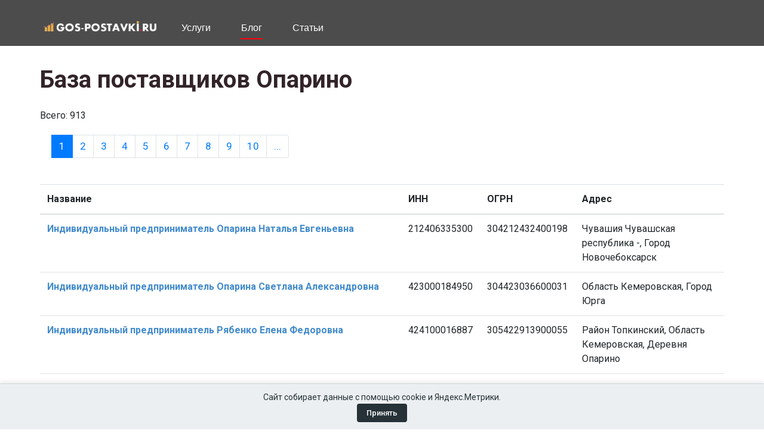

--- FILE ---
content_type: text/html; charset=utf-8
request_url: https://www.gos-postavki.ru/goroda/oparino
body_size: 9355
content:
 
<!DOCTYPE html>
<html lang="ru">
<head>
	<title>База поставщиков и производителей Опарино - скачать справочник компаний предприятий за 2026 год с адресами и руководителей фирм.</title>
	<meta charset="UTF-8">
	<meta name="viewport" content="width=device-width, initial-scale=1.0">
	<meta name="Keywords" content=" организации, компании, предприятия, Опарино, список, контакты, отзывы">
	<meta name="Description" content="Ищете оптовых поставщиков товаров и услуг в Опарино? Мы предлагаем базу организаций  Опарино! Найдите лучших поставщиков российских товаров.">
	<link rel="canonical" href="https://www.gos-postavki.ru/goroda/oparino" />	<link href="/img/favicon.ico" rel="shortcut icon"/>

	<link href="https://fonts.googleapis.com/css?family=Lato:400,400i,700,700i,900%7cRoboto:400,400i,500,500i,700,700i&display=swap" rel="stylesheet">
	<link rel="stylesheet" href="/css/bootstrap.min.css"/>
	<link rel="stylesheet" href="/css/font-awesome.min.css"/>
	<link rel="stylesheet" href="/css/slicknav.min.css"/>
	<link rel="stylesheet" href="/css/style.css"/>

	<style>
		.colum {
  
		column-count: 2; /* Две колонки */
		column-gap: 15px; /* Расстояние между колонками */
		width: 300px !important;
		}
		
		.simpleCookieAlert {
			position: fixed;
			bottom: 0;
			width: 100%;
			background-color: #eceff1;
			color: #263238;
			padding: 12px 20px;
			font-size: 14px;
			border-top: 1px solid #cfd8dc;
			display: flex;
			flex-direction: column;
			align-items: center;
			justify-content: center;
			gap: 10px;
			box-shadow: 0 -2px 8px rgba(0, 0, 0, 0.1);
			z-index: 9999;
		}
	   
		.confirmConsentButton:hover {
			background-color: #37474f;
		}
		.confirmConsentButton {
			background-color: #263238;
			color: #ffffff;
			padding: 6px 16px;
			border: none;
			border-radius: 4px;
			cursor: pointer;
			font-size: 13px;
			font-weight: 500;
			transition: background-color 0.2s ease;
		}
		/* Стили для многоуровневого меню */
		.header-nav .main-menu > li {
			position: relative;
		}
		
		.header-nav .sub-menu {
			display: none;
			position: absolute;
			left: 0;
			top: 100%;
			min-width: 400px;
			background: #fff;
			box-shadow: 0 3px 10px rgba(0,0,0,0.15);
			border-radius: 4px;
			padding: 5px 0;
			z-index: 1000;
		}
		
		.header-nav .main-menu > li:hover > .sub-menu {
			display: block;
		}
		
		/* Меню третьего уровня */
		.header-nav .sub-menu .sub-menu {
			left: 100%;
			top: 0;
			margin-left: 5px;
			display: none;
		}
		
		.header-nav .sub-menu li:hover > .sub-menu {
			display: block;
		}
		
		/* Стрелочки для пунктов с подменю */
		.header-nav .has-submenu > a:after {
			content: "›";
			margin-left: 5px;
			display: inline-block;
			transition: transform 0.2s;
		}
		
		.header-nav .sub-menu .has-submenu > a:after {
			position: absolute;
			right: 10px;
			top: 50%;
			transform: translateY(-50%);
		}
		
		.header-nav .main-menu > li:hover > .has-submenu > a:after,
		.header-nav .sub-menu li:hover > .has-submenu > a:after {
			transform: translateY(-50%) rotate(90deg);
		}
		
		/* Анимация и стили для подменю */
		.header-nav .sub-menu li {
			position: relative;
			white-space: nowrap;
		}
		
		.header-nav .sub-menu a {
			display: block;
			padding: 8px 15px;
			color: #333;
			transition: all 0.2s;
			font-size: 14px !important;
		}
		
		.header-nav .sub-menu a:hover {
			background: #f5f5f5;
			color: #0056b3;
		}
		
		/* Для блога сохраняем колонки */
		.header-nav .sub-menu.colum {
			column-count: 2;
			width: 400px !important;
		}
		.header-nav .sub-menu.colum li {
			white-space: normal;
		}
		.spad  ul {
  padding: 20px;
  font-size: 17px;

}
.spad li {
font-size: 17px;	
line-height: 1.8;
}
.spad h2 {
	 margin-top: 20px;
	 margin-bottom: 20px;	
}
.spad p {
  font-size: 17px;
  color: #212529;
  line-height: 1.8;
}
.spad h4 {
  font-size: 19px;
  margin-top: 20px;
  margin-bottom: 20px;
}
	</style>
	<!--[if lt IE 9]>
		<script src="https://oss.maxcdn.com/html5shiv/3.7.2/html5shiv.min.js"></script>
		<script src="https://oss.maxcdn.com/respond/1.4.2/respond.min.js"></script>
	<![endif]-->

</head>
<body>
	
	<header class="header-section"><div class="container">
		<a href="/" class="site-logo" style="padding-top: 22px; padding-right: 35px; padding-bottom: 5px; ">
			<img src="/gplogo.png" alt="" style='width: 200px;'>
		</a>
		<nav class="header-nav" style="text-align: left;">
			<ul class="main-menu">
				
								<li><a href="#">Услуги</a>
					<ul class="sub-menu colum" >
						<li>
	<a href="/uslugi/contracts-acceptance" style="font-size: 12px; margin: 0px;">Отказ заказчика в приемке</a></li>
<li><a href="/uslugi/contracts-amendments" style="font-size: 12px; margin: 0px;">Внесение изменений в госконтракт</a></li>
<li><a href="/uslugi/contracts-conclusion" style="font-size: 12px; margin: 0px;">Обжалование неправомерного отклонения заявки</a></li>
<li><a href="/uslugi/contracts-evasion" style="font-size: 12px; margin: 0px;">Защита при уклонении от заключения контракта</a></li>
<li><a href="/uslugi/contracts-extension" style="font-size: 12px; margin: 0px;">Продление сроков заключения госконтракта</a></li>
<li><a href="/uslugi/contracts-guarantee" style="font-size: 12px; margin: 0px;">Проверка банковской гарантии</a></li>
<li><a href="/uslugi/contracts-refusal" style="font-size: 12px; margin: 0px;">Отказ поставщика от исполнения контракта</a></li>
<li><a href="/uslugi/contracts-termination" style="font-size: 12px; margin: 0px;">Одностороннее расторжение контракта заказчиком</a></li>

<li><a href="/uslugi/fas-appeals" style="font-size: 12px; margin: 0px;">Жалобы в УФАС и ФАС России</a></li>

<li><a href="/uslugi/rnp-defense" style="font-size: 12px; margin: 0px;">Защита при включении в РНП</a></li>
<li><a href="/uslugi/rnp-prevention" style="font-size: 12px; margin: 0px;">Предотвращение попадания в РНП</a></li>
<li><a href="/uslugi/rnp-ufas" style="font-size: 12px; margin: 0px;">Обжалование решений УФАС по РНП</a></li>

<li><a href="/uslugi/tender-audit" style="font-size: 12px; margin: 0px;">Анализ закупочной документации</a></li>


<li><a href="/uslugi/requirements-audit" style="font-size: 12px; margin: 0px;">Аудит требований к участнику закупки</a></li>

<li><a href="/uslugi/bank-garant-help" style="font-size: 12px; margin: 0px;">Банковские гарантии для госзакупок</a></li>
<li><a href="/uslugi/contract-risk" style="font-size: 12px; margin: 0px;">Проверка проектного госконтракта на риски</a></li>

<li><a href="/uslugi/etp-help" style="font-size: 12px; margin: 0px;">Помощь с работой на ЭТП</a></li>
<li><a href="/uslugi/223fz-application" style="font-size: 12px; margin: 0px;">Подготовка заявки по 223-ФЗ</a></li>

<li><a href="/uslugi/first-part-44fz" style="font-size: 12px; margin: 0px;">Подготовка первой части заявки по 44-ФЗ</a></li>
<li><a href="/uslugi/second-part-44fz" style="font-size: 12px; margin: 0px;">Подготовка второй части заявки по 44-ФЗ</a></li>

<li><a href="/uslugi/kazna-help" style="font-size: 12px; margin: 0px;">Казначейское сопровождение госконтрактов и ГОЗ</a></li>

<li><a href="/uslugi/questions-clarifications" style="font-size: 12px; margin: 0px;">Запросы разъяснений документации заказчику</a></li>

<li><a href="/uslugi/subpodrhelp" style="font-size: 12px; margin: 0px;">Как стать субподрядчиком по 44-ФЗ без тендеров</a></li>

<li><a href="/uslugi/zp-application" style="font-size: 12px; margin: 0px;">Подготовка заявки на запрос предложений</a></li>
<li><a href="/uslugi/zk-application" style="font-size: 12px; margin: 0px;">Подготовка заявки на запрос котировок</a></li>
<li><a href="/uslugi/auk-application" style="font-size: 12px; margin: 0px;">Подготовка заявки на электронный аукцион</a></li>
<li><a href="/uslugi/ok-application" style="font-size: 12px; margin: 0px;">Подготовка заявки на конкурс по 44-ФЗ</a></li>

<li><a href="/uslugi/ep-application" style="font-size: 12px; margin: 0px;">Участие в закупке у единственного поставщика</a></li>

<li><a href="/uslugi/etp-register" style="font-size: 12px; margin: 0px;">Аккредитация на ЭТП</a></li>

<li><a href="/uslugi/force-majeure" style="font-size: 12px; margin: 0px;">Форс-мажор и перенос сроков</a></li>

<li><a href="/uslugi/legal-support" style="font-size: 12px; margin: 0px;">Юридическое сопровождение госзакупок</a></li>

<li><a href="/uslugi/penalties-reduction" style="font-size: 12px; margin: 0px;">Минимизация штрафов</a></li>
<li><a href="/uslugi/penalties-works" style="font-size: 12px; margin: 0px;">Взыскание оплаты</a></li>


<li class="has-submenu"><a href="#">Базы поставщиков</a>
					<ul class="sub-menu">
						
						<li><a href="/goroda">По городам</a></li>
						<li><a href="/regiony">По регионам</a></li>
						<li><a href="/companies">Полный список</a></li>
						<li><a href="/search">Поиск</a></li>
						
					</ul>
				</li>
					</ul>
				</li>
								
				<li><a href="/blog" class="active">Блог</a>
				<ul class="sub-menu colum" >
					<li><a href='/blog/tags/44-fz' style='font-size: 12px; margin: 2px;'>44-ФЗ</a></li><li><a href='/blog/tags/223-fz' style='font-size: 12px; margin: 2px;'>223-ФЗ</a></li><li><a href='/blog/tags/617' style='font-size: 12px; margin: 2px;'>617</a></li><li><a href='/blog/tags/schet' style='font-size: 12px; margin: 2px;'>счет</a></li><li><a href='/blog/tags/zapros-kotirovok' style='font-size: 12px; margin: 2px;'>запрос котировок</a></li><li><a href='/blog/tags/nacionalnyj-rezhim' style='font-size: 12px; margin: 2px;'>национальный режим</a></li><li><a href='/blog/tags/narusheniya' style='font-size: 12px; margin: 2px;'>нарушения</a></li><li><a href='/blog/tags/polozhenie' style='font-size: 12px; margin: 2px;'>положение</a></li><li><a href='/blog/tags/plaginy' style='font-size: 12px; margin: 2px;'>плагины</a></li><li><a href='/blog/tags/podpisanie' style='font-size: 12px; margin: 2px;'>подписание</a></li><li><a href='/blog/tags/zapros-razyasnenij' style='font-size: 12px; margin: 2px;'>запрос разъяснений</a></li><li><a href='/blog/tags/616' style='font-size: 12px; margin: 2px;'>616</a></li><li><a href='/blog/tags/sankcii' style='font-size: 12px; margin: 2px;'>санкции</a></li><li><a href='/blog/tags/dopsoglasheniya' style='font-size: 12px; margin: 2px;'>допсоглашения</a></li><li><a href='/blog/tags/dogovor' style='font-size: 12px; margin: 2px;'>договор</a></li><li><a href='/blog/tags/rastorzhenie' style='font-size: 12px; margin: 2px;'>расторжение</a></li><li><a href='/blog/tags/tendery' style='font-size: 12px; margin: 2px;'>тендеры</a></li><li><a href='/blog/tags/kaznachejskoe-soprovozhdenie' style='font-size: 12px; margin: 2px;'>казначейское сопровождение</a></li><li><a href='/blog/tags/gosoboronzakaz' style='font-size: 12px; margin: 2px;'>гособоронзаказ</a></li><li><a href='/blog/tags/strana-proishozhdeniya' style='font-size: 12px; margin: 2px;'>страна происхождения</a></li><li><a href='/blog/tags/postavka-tovarov' style='font-size: 12px; margin: 2px;'>поставка товаров</a></li><li><a href='/blog/tags/zakupka-uslug' style='font-size: 12px; margin: 2px;'>закупка услуг</a></li><li><a href='/blog/tags/obosnovanie' style='font-size: 12px; margin: 2px;'>обоснование</a></li><li><a href='/blog/tags/dokumentaciya' style='font-size: 12px; margin: 2px;'>документация</a></li><li><a href='/blog/tags/uklonenie' style='font-size: 12px; margin: 2px;'>уклонение</a></li><li><a href='/blog/tags/nmczk' style='font-size: 12px; margin: 2px;'>НМЦК</a></li><li><a href='/blog/tags/pobeditel' style='font-size: 12px; margin: 2px;'>победитель</a></li><li><a href='/blog/tags/kontrakt' style='font-size: 12px; margin: 2px;'>контракт</a></li><li><a href='/blog/tags/nezavisimaya-garantiya' style='font-size: 12px; margin: 2px;'>независимая гарантия</a></li><li><a href='/blog/tags/bankovskaya-garantiya' style='font-size: 12px; margin: 2px;'>банковская гарантия</a></li><li><a href='/blog/tags/obespechenie' style='font-size: 12px; margin: 2px;'>обеспечение</a></li><li><a href='/blog/tags/edinstvennyj-postavshchik' style='font-size: 12px; margin: 2px;'>единственный поставщик</a></li><li><a href='/blog/tags/zhaloby' style='font-size: 12px; margin: 2px;'>жалобы</a></li><li><a href='/blog/tags/rnp' style='font-size: 12px; margin: 2px;'>РНП</a></li><li><a href='/blog/tags/fas' style='font-size: 12px; margin: 2px;'>ФАС</a></li><li><a href='/blog/tags/izmeneniya' style='font-size: 12px; margin: 2px;'>изменения</a></li><li><a href='/blog/tags/avans' style='font-size: 12px; margin: 2px;'>аванс</a></li><li><a href='/blog/tags/platezhi' style='font-size: 12px; margin: 2px;'>платежи</a></li><li><a href='/blog/tags/shtrafy' style='font-size: 12px; margin: 2px;'>штрафы</a></li><li><a href='/blog/tags/eis' style='font-size: 12px; margin: 2px;'>ЕИС</a></li><li><a href='/blog/tags/rts-tender' style='font-size: 12px; margin: 2px;'>РТС-Тендер</a></li><li><a href='/blog/tags/berezka' style='font-size: 12px; margin: 2px;'>Березка</a></li><li><a href='/blog/tags/kbk' style='font-size: 12px; margin: 2px;'>КБК</a></li><li><a href='/blog/tags/ktru' style='font-size: 12px; margin: 2px;'>КТРУ</a></li><li><a href='/blog/tags/okpd' style='font-size: 12px; margin: 2px;'>ОКПД</a></li><li><a href='/blog/tags/ikz' style='font-size: 12px; margin: 2px;'>ИКЗ</a></li><li><a href='/blog/tags/nds' style='font-size: 12px; margin: 2px;'>НДС</a></li><li><a href='/blog/tags/akt' style='font-size: 12px; margin: 2px;'>акт</a></li><li><a href='/blog/tags/ecp' style='font-size: 12px; margin: 2px;'>ЭЦП</a></li><li><a href='/blog/tags/edo' style='font-size: 12px; margin: 2px;'>ЭДО</a></li><li><a href='/blog/tags/igk' style='font-size: 12px; margin: 2px;'>ИГК</a></li><li><a href='/blog/tags/zmo' style='font-size: 12px; margin: 2px;'>ЗМО</a></li><li><a href='/blog/tags/ast-goz' style='font-size: 12px; margin: 2px;'>АСТ ГОЗ</a></li><li><a href='/blog/tags/msp' style='font-size: 12px; margin: 2px;'>МСП</a></li><li><a href='/blog/tags/smp' style='font-size: 12px; margin: 2px;'>СМП</a></li><li><a href='/blog/tags/mashinocitaemaya-doverennost-mchd' style='font-size: 12px; margin: 2px;'>машиночитаемая доверенность (МЧД)</a></li><li><a href='/blog/tags/universalnye-peredatochnye-dokumenty-upd' style='font-size: 12px; margin: 2px;'>универсальные передаточные документы (УПД)</a></li><li><a href='/blog/tags/opyt' style='font-size: 12px; margin: 2px;'>опыт</a></li><li><a href='/blog/tags/protokoly' style='font-size: 12px; margin: 2px;'>протоколы</a></li><li><a href='/blog/tags/licenzii' style='font-size: 12px; margin: 2px;'>лицензии</a></li><li><a href='/blog/tags/sro' style='font-size: 12px; margin: 2px;'>СРО</a></li>				</ul>
				</li>
				<li><a href="#">Статьи</a>
					<ul class="sub-menu">
						<li><a href="/luchshie-saiti-agregatori-dlya-poiska-tenderov">Лучшие сайты агрегаторы для поиска тендеров</a></li>
						<li><a href="/luchshie-electronnie-torgovie-ploshadki-etp">Топ электронных торговых площадок</a></li>
						<li><a href="/rabota-v-zakupkah">Работа и профессии в закупках</a></li>
						<li><a href="/top-luchshih-kursov-po-teme-obechenija-direktorov-po-zakupkam">Лучшие курсы для директоров по закупкам</a></li>
						<li><a href="/top-crm-system-v-zakupkah">Лучшие CRM-системы в сфере тендеров</a></li>
						
						
						
						
					</ul>
				

				</li>
				
							</ul>
					</nav>
		</div>
	</header>
		
	<section class="intro-section spad">
		<div class="container"><h1>База поставщиков Опарино</h1><br>Всего: 913<br><nav aria-label='navigation'><ul class="pagination"><li class="page-item"> <li class='page-item active'><a href="/goroda/oparino" class='page-link' style='text-decoration: none;' >1<span class='sr-only'>(current)</span></a></li>  <li class='page-item'><a href="/goroda/oparino?page=2" class='page-link' style='text-decoration: none;' >2</a></li>  <li class='page-item'><a href="/goroda/oparino?page=3" class='page-link' style='text-decoration: none;' >3</a></li>  <li class='page-item'><a href="/goroda/oparino?page=4" class='page-link' style='text-decoration: none;' >4</a></li>  <li class='page-item'><a href="/goroda/oparino?page=5" class='page-link' style='text-decoration: none;' >5</a></li>  <li class='page-item'><a href="/goroda/oparino?page=6" class='page-link' style='text-decoration: none;' >6</a></li>  <li class='page-item'><a href="/goroda/oparino?page=7" class='page-link' style='text-decoration: none;' >7</a></li>  <li class='page-item'><a href="/goroda/oparino?page=8" class='page-link' style='text-decoration: none;' >8</a></li>  <li class='page-item'><a href="/goroda/oparino?page=9" class='page-link' style='text-decoration: none;' >9</a></li>  <li class='page-item'><a href="/goroda/oparino?page=10" class='page-link' style='text-decoration: none;' >10</a></li>  <li class='page-item'><a href="/goroda/oparino?page=11" class='page-link' style='text-decoration: none;' ><span aria-hidden='true'>...</span><span class='sr-only'>...</span></a></li> </ul></nav><br><div class="table-responsive"><table class="table"><thead><tr><th scope="col">Название</th><th scope="col">ИНН</th><th scope="col">ОГРН</th><th scope="col">Адрес</th></tr></thead><tbody><tr><td><a href='/company/212406335300-individualnyy-predprinimatel-oparina-natalya-evgenevna-chuvashiya-chuvashskaya-respublika-gorod-novocheboksarsk' style='font-size: 16px; color: #428bcd; font-weight: bold; text-decoration: none;'>Индивидуальный предприниматель Опарина Наталья Евгеньевна</a></td>
			<td>212406335300</td><td>304212432400198</td><td>Чувашия Чувашская республика -, Город Новочебоксарск</td></tr><tr><td><a href='/company/423000184950-individualnyy-predprinimatel-oparina-svetlana-aleksandrovna-oblast-kemerovskaya-gorod-yurga' style='font-size: 16px; color: #428bcd; font-weight: bold; text-decoration: none;'>Индивидуальный предприниматель Опарина Светлана Александровна</a></td>
			<td>423000184950</td><td>304423036600031</td><td>Область Кемеровская, Город Юрга</td></tr><tr><td><a href='/company/424100016887-individualnyy-predprinimatel-ryabenko-elena-fedorovna-rayon-topkinskiy-oblast-kemerovskaya-derevnya-oparino' style='font-size: 16px; color: #428bcd; font-weight: bold; text-decoration: none;'>Индивидуальный предприниматель Рябенко Елена Федоровна</a></td>
			<td>424100016887</td><td>305422913900055</td><td>Район Топкинский,  Область Кемеровская,  Деревня Опарино</td></tr><tr><td><a href='/company/526015574012-individualnyy-predprinimatel-oparina-svetlana-yurevna-nizhniy-novgorod' style='font-size: 16px; color: #428bcd; font-weight: bold; text-decoration: none;'>Индивидуальный предприниматель Опарина Светлана Юрьевна</a></td>
			<td>526015574012</td><td>305526008000039</td><td>г Нижний Новгород</td></tr><tr><td><a href='/company/4345074071-zhilischno-stroitelnyy-kooperativ-domostroitel-610008-ulica-oparina-7-a-76-oblast-kirovskaya-gorod-kirov' style='font-size: 16px; color: #428bcd; font-weight: bold; text-decoration: none;'>ЖИЛИЩНО-СТРОИТЕЛЬНЫЙ КООПЕРАТИВ &quot;ДОМОСТРОИТЕЛЬ&quot;</a></td>
			<td>4345074071</td><td>1044316506585</td><td>610008, Улица Опарина, 7 а, 76,  Область Кировская, Город Киров</td></tr><tr><td><a href='/company/120602295967-individualnyy-predprinimatel-fatyhov-timur-rashitovich-yoshkar-ola' style='font-size: 16px; color: #428bcd; font-weight: bold; text-decoration: none;'>Индивидуальный предприниматель Фатыхов Тимур Рашитович</a></td>
			<td>120602295967</td><td>312122611500019</td><td>Мари-Турекский р-н</td></tr><tr><td><a href='/company/633000144701-individualnyy-predprinimatel-oparina-tatyana-ilinichna-g-novokuybyshevsk' style='font-size: 16px; color: #428bcd; font-weight: bold; text-decoration: none;'>Индивидуальный предприниматель Опарина Татьяна Ильинична</a></td>
			<td>633000144701</td><td>304633028200064</td><td>г Новокуйбышевск</td></tr><tr><td><a href='/company/222100163177-individualnyy-predprinimatel-oparin-sergey-ivanovich-g-barnaul' style='font-size: 16px; color: #428bcd; font-weight: bold; text-decoration: none;'>Индивидуальный предприниматель Опарин Сергей Иванович</a></td>
			<td>222100163177</td><td>304222528200080</td><td>г Барнаул</td></tr><tr><td><a href='/company/5260022407-individualnoe-chastnoe-predpriyatie-kobis-oparina-g-v-603005-naberezhnaya-verhne-volzhskaya-9-a-oblast-nizhegorodskaya-gorod-nizhniy-novgor' style='font-size: 16px; color: #428bcd; font-weight: bold; text-decoration: none;'>ИНДИВИДУАЛЬНОЕ ЧАСТНОЕ ПРЕДПРИЯТИЕ &quot;КОБИС&quot; ОПАРИНА Г.В.</a></td>
			<td>5260022407</td><td>1035205423648</td><td>603005, Набережная Верхне-волжская, 9, А Область Нижегородская, Город Нижний новгород</td></tr><tr><td><a href='/company/670400507854-individualnyy-predprinimatel-oparina-valentina-viktorovna-dorogobuzh' style='font-size: 16px; color: #428bcd; font-weight: bold; text-decoration: none;'>Индивидуальный предприниматель Опарина Валентина Викторовна</a></td>
			<td>670400507854</td><td>312672617300022</td><td>Дорогобужский р-н</td></tr><tr><td><a href='/company/7612032749-obschestvo-s-ogranichennoy-otvetstvennostyu-forum-152612-ulica-akademika-oparina-56-28-oblast-yaroslavskaya-gorod-uglich' style='font-size: 16px; color: #428bcd; font-weight: bold; text-decoration: none;'>ОБЩЕСТВО С ОГРАНИЧЕННОЙ ОТВЕТСТВЕННОСТЬЮ &quot;ФОРУМ&quot;</a></td>
			<td>7612032749</td><td>1047602001810</td><td>152612, Улица Академика опарина, 56, 28,  Область Ярославская, Город Углич</td></tr><tr><td><a href='/company/4345104304-obschestvo-s-ogranichennoy-otvetstvennostyu-elektrotehnika-610008-ulica-oparina-21-72-oblast-kirovskaya-gorod-kirov' style='font-size: 16px; color: #428bcd; font-weight: bold; text-decoration: none;'>ОБЩЕСТВО С ОГРАНИЧЕННОЙ ОТВЕТСТВЕННОСТЬЮ &quot;ЭЛЕКТРОТЕХНИКА&quot;</a></td>
			<td>4345104304</td><td>1054316590349</td><td>610008, Улица Опарина, 21, 72,  Область Кировская, Город Киров</td></tr><tr><td><a href='/company/4229006680-municipalnoe-byudzhetnoe-doshkolnoe-obrazovatelnoe-uchrezhdenie-detskiy-sad-ulybka-d-oparino-topkinskiy-r-n' style='font-size: 16px; color: #428bcd; font-weight: bold; text-decoration: none;'>МУНИЦИПАЛЬНОЕ БЮДЖЕТНОЕ ДОШКОЛЬНОЕ ОБРАЗОВАТЕЛЬНОЕ УЧРЕЖДЕНИЕ - ДЕТСКИЙ САД &quot;УЛЫБКА&quot; Д.ОПАРИНО</a></td>
			<td>4229006680</td><td>1054229004433</td><td>Топкинский р-н</td></tr><tr><td><a href='/company/4323002806-obschestvo-s-ogranichennoy-otvetstvennostyu-upravlyayuschaya-zhilymi-zdaniyami-kompaniya-ruzhek-oparinskiy-r-n' style='font-size: 16px; color: #428bcd; font-weight: bold; text-decoration: none;'>ОБЩЕСТВО С ОГРАНИЧЕННОЙ ОТВЕТСТВЕННОСТЬЮ&quot;УПРАВЛЯЮЩАЯ ЖИЛЫМИ ЗДАНИЯМИ КОМПАНИЯ &quot;РУЖЕК&quot;</a></td>
			<td>4323002806</td><td>1054300500473</td><td>Опаринский р-н</td></tr><tr><td><a href='/company/434536268705-individualnyy-predprinimatel-oparin-aleksey-aleksandrovich-kirov' style='font-size: 16px; color: #428bcd; font-weight: bold; text-decoration: none;'>Индивидуальный предприниматель Опарин Алексей Александрович</a></td>
			<td>434536268705</td><td>307434503700048</td><td>г Киров</td></tr><tr><td><a href='/company/432400000440-individualnyy-predprinimatel-oparin-vadim-yurevich-orichevskiy-r-n' style='font-size: 16px; color: #428bcd; font-weight: bold; text-decoration: none;'>Индивидуальный предприниматель Опарин Вадим Юрьевич</a></td>
			<td>432400000440</td><td>304432431000036</td><td>Оричевский р-н</td></tr><tr><td><a href='/company/422901600730-individualnyy-predprinimatel-borzenko-denis-konstantinovich-topkinskiy-r-n' style='font-size: 16px; color: #428bcd; font-weight: bold; text-decoration: none;'>Индивидуальный предприниматель Борзенко Денис Константинович</a></td>
			<td>422901600730</td><td>314423028100059</td><td>Топкинский р-н</td></tr><tr><td><a href='/company/434529866790-individualnyy-predprinimatel-oparin-andrey-sergeevich-g-kirov' style='font-size: 16px; color: #428bcd; font-weight: bold; text-decoration: none;'>Индивидуальный предприниматель Опарин Андрей Сергеевич</a></td>
			<td>434529866790</td><td>308434511300035</td><td>г Киров</td></tr><tr><td><a href='/company/432300083266-individualnyy-predprinimatel-morozova-olga-nikolaevna-oparinskiy-r-n' style='font-size: 16px; color: #428bcd; font-weight: bold; text-decoration: none;'>Индивидуальный предприниматель Морозова Ольга Николаевна</a></td>
			<td>432300083266</td><td>311431605900037</td><td>Опаринский р-н</td></tr><tr><td><a href='/company/4323001009-mestnaya-pravoslavnaya-religioznaya-organizaciya-prihod-hrama-aleksandra-nevskogo-poselka-oparino-yaranskoy-eparhii-oparinskiy-r-n' style='font-size: 16px; color: #428bcd; font-weight: bold; text-decoration: none;'>МЕСТНАЯ ПРАВОСЛАВНАЯ РЕЛИГИОЗНАЯ ОРГАНИЗАЦИЯ ПРИХОД ХРАМА АЛЕКСАНДРА НЕВСКОГО ПОСЕЛКА ОПАРИНО ЯРАНСКОЙ ЕПАРХИИ</a></td>
			<td>4323001009</td><td>1034300003902</td><td>Опаринский р-н</td></tr></tbody></table></div><br><br>Всего: 913<br><nav aria-label='navigation'><ul class="pagination"><li class="page-item"> <li class='page-item active'><a href="/goroda/oparino" class='page-link' style='text-decoration: none;' >1<span class='sr-only'>(current)</span></a></li>  <li class='page-item'><a href="/goroda/oparino?page=2" class='page-link' style='text-decoration: none;' >2</a></li>  <li class='page-item'><a href="/goroda/oparino?page=3" class='page-link' style='text-decoration: none;' >3</a></li>  <li class='page-item'><a href="/goroda/oparino?page=4" class='page-link' style='text-decoration: none;' >4</a></li>  <li class='page-item'><a href="/goroda/oparino?page=5" class='page-link' style='text-decoration: none;' >5</a></li>  <li class='page-item'><a href="/goroda/oparino?page=6" class='page-link' style='text-decoration: none;' >6</a></li>  <li class='page-item'><a href="/goroda/oparino?page=7" class='page-link' style='text-decoration: none;' >7</a></li>  <li class='page-item'><a href="/goroda/oparino?page=8" class='page-link' style='text-decoration: none;' >8</a></li>  <li class='page-item'><a href="/goroda/oparino?page=9" class='page-link' style='text-decoration: none;' >9</a></li>  <li class='page-item'><a href="/goroda/oparino?page=10" class='page-link' style='text-decoration: none;' >10</a></li>  <li class='page-item'><a href="/goroda/oparino?page=11" class='page-link' style='text-decoration: none;' ><span aria-hidden='true'>...</span><span class='sr-only'>...</span></a></li> </ul></nav></div>
	</section>

	<footer class="footer-section">
		<div class="container">
			<div class="row text-white">
				<div class="col-lg-4">
					<div class="footer-widger">
						<div class="about-widget">
							<div class="aw-text">
								<img src="/gplogo.png" alt="">
								<p>Мы рады предложить вам наши базы юридических лиц по различным тематикам. В том числе тех организаций и ИП, которые принимали участие в закупках по 44-фз и 223-зф.  Каждая база содержит подробную информацию о фирмах, их руководителях и контактах. Вы сможете использовать эту информацию для улучшения своего бизнеса и достижения своих целей.</p>
								<a href="/sign" class="site-btn">Регистрация</a><br><br>
								<a href="/policy.pdf">Политика обработки персональных данных</a>
							</div>
						</div>
					</div>
				</div>
				<div class="col-lg-2 col-md-3 col-sm-6">
					<div class="footer-widger">
						<h2>Базы поставщиков</h2>
						<ul>
							<li><a href="/tematiki">Поставщики по тематикам</a></li>
							<li><a href="/goroda">По городам</a></li>
							<li><a href="/regions">По регионам</a></li>
							<li><a href="/companies">Полный список</a></li>
						</ul>
						
						
					</div>
				</div>
								
				
				
				
				<div class="col-lg-2 col-md-3 col-sm-6">
					<div class="footer-widger">
						<h2>Наши услуги</h2>
						
						<ul>
							<li><a href="/soprovozhdenie-uchastiya-v-tenderah-i-pomosch-v-pobede	">Сопровождение в тендерах</a></li>
							<li><a href="/poisk-tenderov-gosudarstvennye-i-kommercheskie-istochniki-besplatnaya-rassylka-na-email">Поиск закупок</a></li>
							<li><a href="/bankovskoe-i-kaznacheyskoe-soprovozhdenie-goskontraktov-i-gosoboronzakaza">Казначейское сопровождение</a></li>
							<li><a href="/get_ecp.php">Получение ЭЦП</a></li>
							<li><a href="/poluchenie-bankovskoy-garantii-pomosch-i-podderzhka-ot-nashey-kompanii">Банковская гарантия</a>
								
							
							</li>
							<li><a href="/sro.php">Заявка на СРО</a></li>
						
						</ul>
						
					</div>
				</div>
				<div class="col-lg-2 col-md-3 col-sm-6">
					<div class="footer-widger">
						<h2>ООО "База знаний"</h2>
						Телефон многоканальный 8 (800) 302-68-18<br>
						ИНН: 7724708657 / КПП: 772401001<br>
						Адрес: Донбасская улица, 6, Москва, 115404<br>
						<a href='mailto:info@gos-postavki.ru'>info@gos-postavki.ru</a>
						
					</div>
				</div>
			</div>
			<div class="copyright">
Copyright 2026
<!--LiveInternet counter--><script type="text/javascript"><!--
document.write("<a href='http://www.liveinternet.ru/click' "+
"target=_blank><img src='//counter.yadro.ru/hit?t45.10;r"+
escape(document.referrer)+((typeof(screen)=="undefined")?"":
";s"+screen.width+"*"+screen.height+"*"+(screen.colorDepth?
screen.colorDepth:screen.pixelDepth))+";u"+escape(document.URL)+
";"+Math.random()+
"' alt='' title='LiveInternet' "+
"border='0' width='0' height='0'><\/a>")
//--></script><!--/LiveInternet-->

<!-- Yandex.Metrika counter -->
<script type="text/javascript" >
   (function(m,e,t,r,i,k,a){m[i]=m[i]||function(){(m[i].a=m[i].a||[]).push(arguments)};
   m[i].l=1*new Date();
   for (var j = 0; j < document.scripts.length; j++) {if (document.scripts[j].src === r) { return; }}
   k=e.createElement(t),a=e.getElementsByTagName(t)[0],k.async=1,k.src=r,a.parentNode.insertBefore(k,a)})
   (window, document, "script", "https://mc.yandex.ru/metrika/tag.js", "ym");

   ym(92839800, "init", {
        clickmap:true,
        trackLinks:true,
        accurateTrackBounce:true,
        webvisor:true
   });
</script>
<noscript><div><img src="https://mc.yandex.ru/watch/92839800" style="position:absolute; left:-9999px;" alt="" /></div></noscript>
<!-- /Yandex.Metrika counter -->

</div>
		</div>
	</footer>
	<!-- Footer Section end -->
	
	<!--====== Javascripts & Jquery ======-->
	<script src="/js/jquery-3.2.1.min.js"></script>
	<script src="/js/bootstrap.min.js"></script>
	<script src="/js/jquery.slicknav.min.js"></script>
	<script src="/js/jquery.magnific-popup.min.js"></script>
	<script src="/js/main.js"></script>
	<div class="simpleCookieAlert" id="simpleCookieAlert">
		<span>Сайт собирает данные с помощью cookie и Яндекс.Метрики.</span>
		<button class="confirmConsentButton" onclick="hideCookieNotice()">Принять</button>
	</div>
	<script>
		function hideCookieNotice() {
			localStorage.setItem("cookiePolicyAccepted", "true");
			const banner = document.getElementById("simpleCookieAlert");
			banner.style.transition = "opacity 0.2s ease";
			banner.style.opacity = "0";
			setTimeout(() => {
				banner.remove();
			}, 200);
		}

		document.addEventListener("DOMContentLoaded", function () {
			if (localStorage.getItem("cookiePolicyAccepted")) {
				const banner = document.getElementById("simpleCookieAlert");
				if (banner) banner.remove();
			}
		});
	</script>
	</body>
</html>